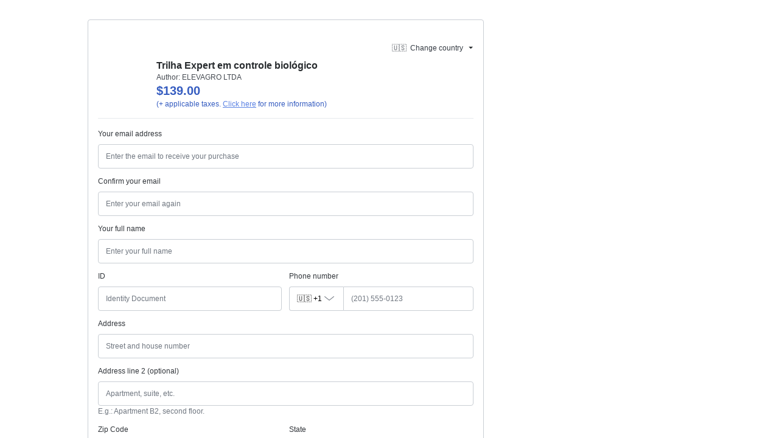

--- FILE ---
content_type: text/css; charset=utf-8
request_url: https://pay.hotmart.com/_nuxt/CopyToClipBoard.PrnEHb5X.css
body_size: -552
content:
.clipboard-footer[data-v-8d3d7cf6]{font-size:10px!important}.clipboard-footer button[data-v-8d3d7cf6]{color:var(--blue-light);cursor:pointer;display:inline-block;font-size:10px!important;padding:0!important}


--- FILE ---
content_type: text/css; charset=utf-8
request_url: https://pay.hotmart.com/_nuxt/index.Cc6EdvQo.css
body_size: 2933
content:
.secure-purchase-badge[data-v-828a295d]{color:var(--light-green);font-size:12px;font-weight:700;left:15px;text-transform:uppercase;top:15px}.secure-purchase-badge.without-product[data-v-828a295d]{color:var(--light-blue)}.secure-purchase-badge span[data-v-828a295d],.secure-purchase-badge svg[data-v-828a295d]{display:inline-block;vertical-align:middle}.secure-purchase-badge svg[data-v-828a295d]{margin-right:10px}.container[data-v-87a0eff4]{position:relative}.container--open[data-v-87a0eff4]{z-index:100}@media (max-width:767px){.container--open[data-v-87a0eff4]{background-color:#fff;display:flex;flex-direction:column;height:100vh;left:0;margin:0;position:fixed;top:0;width:100vw}}.container--open__shell[data-v-87a0eff4]{border:1px solid rgba(0,0,0,.2);border-radius:10px}.country-select[data-v-87a0eff4]{align-items:center;background:none;border:none;color:#343a42;cursor:default;display:flex;font-size:12px;height:45px;margin:0 -10px;padding:0 10px}.country-select--selectable[data-v-87a0eff4]{cursor:pointer}@media (min-width:768px){.country-select[data-v-87a0eff4]{height:35px}}.country-select[data-v-87a0eff4]:focus{box-shadow:inset 0 1px 1px #4c6b9926,0 1px 0 transparent,0 0 6px #326cc0;outline:none}@media (max-width:767px){.container--open .country-select[data-v-87a0eff4]{flex-shrink:0;justify-content:flex-end;margin:0;padding:15px;width:100%}}.country-select-wrapper[data-v-87a0eff4]{align-items:center;display:flex;justify-content:center}.country-select__divider[data-v-87a0eff4]{font-weight:700}.country-select__content[data-v-87a0eff4]{margin:0 3px;text-align:center}.country-select__select-arrow[data-v-87a0eff4]{height:7px;margin:auto auto auto 5px;width:9px}.container--open .country-select__select-arrow[data-v-87a0eff4]{transform:rotate(180deg)}.country-select__current-country[data-v-87a0eff4]{margin-right:5px}.country-select-dropdown[data-v-87a0eff4]{background-color:#fff;overflow:hidden;z-index:10000}@media (max-width:767px){.country-select-dropdown[data-v-87a0eff4]{border-top:1px solid #d0d3d6;display:flex;flex-direction:column;flex-grow:3}}@media (min-width:768px){.country-select-dropdown[data-v-87a0eff4]{border:1px solid #d0d3d6;border-radius:6px;box-shadow:1px 0 5px #ccc;height:auto;position:absolute;right:0;top:35px;width:400px}}.country-select-dropdown[data-v-87a0eff4]:after{bottom:0;box-shadow:inset 0 -5px 7px -6px #0000004d;content:"";display:block;height:20px;left:50%;pointer-events:none;position:absolute;transform:translate(-50%);width:99%}.country-select-dropdown__search[data-v-87a0eff4]{-webkit-appearance:none;border:0;border-radius:0;font-size:16px;height:45px;line-height:1.5em;padding-left:36px;padding-right:10px;width:100%}.country-select-dropdown__search[data-v-87a0eff4]::-moz-placeholder{font-size:16px}.country-select-dropdown__search[data-v-87a0eff4]::placeholder{font-size:16px}@media (min-width:768px){.country-select-dropdown__search[data-v-87a0eff4]{font-size:14px}}.searchbox[data-v-87a0eff4]{align-items:center;border-bottom:1px solid #d0d3d6;border-radius:0;display:flex;flex-shrink:0;justify-content:flex-start;position:relative}.searchbox__search-icon[data-v-87a0eff4]{bottom:0;height:25px;left:10px;margin:auto;position:absolute;top:0}.country-select-options-container[data-v-87a0eff4]{overflow-y:auto;overscroll-behavior:none;-webkit-overflow-scrolling:touch}@media (min-width:768px){.country-select-options-container[data-v-87a0eff4]{max-height:400px}}.country-select-options[data-v-87a0eff4]{background:none;border:none;color:#343a42;cursor:default;cursor:pointer;font-size:16px;line-height:2.06;padding:6px 12px;text-align:left;width:100%}.country-select-options[data-v-87a0eff4]:focus{background-color:#f0f3f7;box-shadow:inset 0 1px 1px #4c6b9926,0 1px 0 transparent,0 0 6px #326cc0;outline:none}.country-select-options[data-v-87a0eff4]:hover{background-color:#f0f3f7}.country-select-options .country-select__divider[data-v-87a0eff4]{font-weight:700}.product-image-container[data-v-da45a853]{border:1px solid var(--lighter-gray);height:80px;min-height:80px;min-width:80px;overflow:hidden;position:relative;width:80px}.product-image-container__big[data-v-da45a853]{height:92px;width:92px}.product-image[data-v-da45a853]{background-color:var(--white);background-position:50%;background-repeat:no-repeat;background-size:contain;display:flex;height:100%;width:100%}.product-image__image[data-v-da45a853]{max-height:100%;max-width:100%;-o-object-fit:contain;object-fit:contain}.fade-enter-active[data-v-da45a853],.fade-leave-active[data-v-da45a853]{transition:all .5s}.fade-enter[data-v-da45a853],.fade-leave-to[data-v-da45a853]{opacity:0;transform:translateY(-10px)}.animation-show-fast-buy-banner[data-v-a7998afd]{animation:fade-in-fast-buy-a7998afd .5s ease-in .2s forwards;opacity:0}.animation-last-purchase[data-v-a7998afd]{animation:fade-in-fast-buy-a7998afd .3s ease-in 0ms forwards;opacity:0}@keyframes fade-in-fast-buy-a7998afd{0%{opacity:0}to{opacity:1}}._text-0[data-v-a7998afd]{font-size:10px}.welcome-box[data-v-a7998afd]{left:-8px;width:calc(100% + 18px)}.apply-button-outline[data-v-8967cb06]:focus{outline:5px auto var(--blue-darker)!important}.remove-button-outline[data-v-8967cb06]:focus{outline:5px auto var(--red-dark)!important}.coupon-button[data-v-8967cb06]{text-align:left}.old-price[data-v-cf9445b2]{text-decoration:line-through}.order-bump-multiple-cards-select[data-v-b985b26f]{gap:.5rem}.order-bump[data-v-d4381336]{border:1px solid var(--green-light)}.order-bump--disabled[data-v-d4381336]{border:1px solid var(--gray-300)}.order-bump--disabled[data-v-d4381336]>:not(.order-bump__alert){opacity:.5}.order-bump__content[data-v-d4381336]{flex:1;gap:16px;overflow-y:auto}.order-bump__product[data-v-d4381336]{gap:16px}.order-bump__product-details[data-v-d4381336]{gap:.1rem}.order-bump__check-box[data-v-d4381336]{align-items:center;border:1px solid var(--green);border-radius:4px;color:#fff;display:flex;height:16px;justify-content:center;width:16px}.order-bump__check-box--selected[data-v-d4381336]{background:var(--green)}.order-bump--disabled .order-bump__check-box--selected[data-v-d4381336]{background:var(--gray-900)}.order-bump--disabled .order-bump__check-box[data-v-d4381336]{border-color:var(--gray-900)}.order-bump__button[data-v-d4381336]{align-items:center;background:var(--green-lightest);border:none;cursor:pointer;display:flex;gap:8px}.order-bump--disabled .order-bump__button[data-v-d4381336]{background:var(--gray-100);cursor:not-allowed}.order-bump__add-product[data-v-d4381336]{color:var(--gray-900);font-size:14px}.order-bump__description[data-v-d4381336]{background:transparent;border:none;display:flex;font-family:inherit;margin:0;padding:0;white-space:break-spaces;word-break:break-word}.in-order-bump-checkout[data-v-c92652f4]{gap:1rem}.in-checkout-area[data-v-4b81bfeb]{gap:16px}.components-container[data-v-4b81bfeb]{display:flex;list-style:none;overflow:auto;-ms-overflow-style:none;flex-wrap:nowrap;scrollbar-width:none}.footer[data-v-2164ff30]{font-size:14px}.footer__loadId[data-v-2164ff30]{-moz-column-gap:var(--spacer-1);column-gap:var(--spacer-1)}.footer__loadId .clipboard-button[data-v-2164ff30]{margin-left:calc(var(--button-border-width)*-1)!important}.custom-core-container[data-v-0c7345d9]{max-width:670px}.checkout-content[data-v-0c7345d9]>*{margin:0 var(--spacer-4) 0 var(--spacer-4)}.wireframe-wrapper[data-v-3e332d7b]{border-bottom-left-radius:inherit;border-bottom-right-radius:inherit;display:flex;justify-content:center;position:relative;width:100%}img[data-v-3e332d7b]{max-height:640px}.exit-popup{align-items:flex-end;background-color:#00000080;display:flex;height:100dvh;justify-content:center;left:0;position:fixed;top:0;width:100vw;z-index:101}@media (min-width:768px){.exit-popup{align-items:center}}.exit-popup-box.slide-fade-enter-active,.exit-popup-box.slide-fade-leave-active{transition:all .5s var(--transition-ease-out,cubic-bezier(.25,.8,.25,1))}.exit-popup-box.slide-fade-enter-from,.exit-popup-box.slide-fade-leave-to{opacity:0;transform:translateY(100%)}@media (min-width:768px){.exit-popup-box.slide-fade-enter-from,.exit-popup-box.slide-fade-leave-to{transform:translateY(-100%)}}.exit-popup-content{align-items:center;color:var(--gray-900);display:flex;flex-direction:column;padding:24px;padding-block-start:16px}.exit-popup-title{font-size:20px;font-weight:700;line-height:1.5em;margin:0;text-align:center;word-break:break-word;word-wrap:break-word}.custom-skin-render{width:100%}.custom-skin-canvas{box-sizing:border-box;height:100%;margin:0 auto;max-width:100%;min-height:100vh;width:1024px}.custom-skin-canvas *,.custom-skin-canvas :after,.custom-skin-canvas :before{box-sizing:inherit}.custom-skin-canvas.no-customization,.width-3 .custom-skin-canvas{max-width:670px}@media (min-width:768px){.custom-skin-row{display:flex;flex-wrap:nowrap;margin:0 -16px}.custom-skin-column{padding:0 16px}.custom-skin-column.width-1{flex:0 0 33.3333%}.custom-skin-column.width-2{flex:0 0 66.6666%}.custom-skin-column.width-3{flex:0 0 100%}}.hotpay-checkout{margin:0 auto;max-width:670px;width:100%}.skip-link{background:#000;color:#fff;left:0;padding:8px;position:absolute;top:-40px;z-index:100}.skip-link:focus{top:0}header span[data-v-e3a9bb61]{cursor:pointer}.accordion[data-v-4c33aca7]{border-bottom:1px solid var(--gray-200)}.accordion[data-v-4c33aca7]:last-child{border-bottom:none}.accordion-header[data-v-4c33aca7]{align-items:center;cursor:pointer;display:flex;justify-content:space-between}.rotate-icon[data-v-4c33aca7]{transform:rotate(180deg)}.icon[data-v-4c33aca7],.rotate-icon[data-v-4c33aca7]{transition:transform .3s ease-in-out}.icon[data-v-4c33aca7]{border-radius:50%;height:24px;width:24px}.accordion-enter-active[data-v-4c33aca7],.accordion-leave-active[data-v-4c33aca7]{transition:max-height .4s ease-in-out,opacity .5s ease-in-out}.accordion-enter-from[data-v-4c33aca7],.accordion-leave-to[data-v-4c33aca7]{max-height:0;opacity:0;overflow:hidden}.accordion-enter-to[data-v-4c33aca7],.accordion-leave-from[data-v-4c33aca7]{opacity:1}.accordion-content[data-v-c9019350]{font-size:14px}.accordion-header[data-v-c9019350]{max-width:320px}@media (min-width:768px){.accordion-header[data-v-c9019350]{max-width:unset}}.carousel__pagination{margin:var(--0b750e9a);position:relative}.carousel__pagination .carousel__pagination-button:after{background:var(--cyan-dark);border-radius:20px;display:inline-block;height:8px;margin:0 5px;transition:opacity .1s,background-color .1s,width .1s;transition-delay:.2s,.2s,0s;width:8px}.carousel__pagination .carousel__pagination-button--active:after{background:var(--cyan-dark);opacity:1;transition-delay:0s;width:24px}.hotmart-installments-banner{border-radius:12px;box-shadow:0 8px 16px -6px var(--gray-300);height:256px;width:328px}@media only screen and (min-width:768px){.hotmart-installments-banner{height:232px;width:230px}}.hotmart-installments-banner .description,.hotmart-installments-banner .title{font-size:14px}.hotmart-installments-banners-wrapper[data-v-f8592952]{gap:1rem}@media (max-width:767px){.banners[data-v-3dfab933]{height:272px}}.hot-button.hot-button--tertiary[data-v-3dfab933]:hover{background-color:var(--white);border:none}#modal-hotmart-installments[data-v-d66d7ae5]{background-color:var(--white);border:none;bottom:0;height:100%;left:0;overflow-y:auto;overscroll-behavior:contain;position:fixed;right:0;top:0;width:100%;z-index:1040}@media (min-width:768px){#modal-hotmart-installments .hotmart-installments-container[data-v-d66d7ae5]{max-width:752px}}#modal-hotmart-installments .fade-enter-active[data-v-d66d7ae5],#modal-hotmart-installments .fade-leave-active[data-v-d66d7ae5]{transition:all .5s}#modal-hotmart-installments .fade-enter-from[data-v-d66d7ae5]{transform:translateY(-10px)}#modal-hotmart-installments .fade-leave-to[data-v-d66d7ae5]{opacity:0;transform:translateY(-10px)}form[data-v-bcaf8b71]{gap:8px}input[type=number][data-v-bcaf8b71]{caret-color:transparent!important;height:40px;width:32px}input[data-v-bcaf8b71]::-webkit-inner-spin-button,input[data-v-bcaf8b71]::-webkit-outer-spin-button{-webkit-appearance:none;margin:0}input[type=number][data-v-bcaf8b71]{-moz-appearance:textfield}.animation-fade-in[data-v-692bc5e1]{animation:fadeIn-692bc5e1 1s ease-in}@keyframes fadeIn-692bc5e1{0%{opacity:0}to{opacity:1}}.sheet__header[data-v-7d9c2dd4]{border-bottom:1px solid var(--gray-200);padding:var(--spacer-3) var(--spacer-4);position:relative}.sheet__close[data-v-7d9c2dd4]{background:none;border:none;border-radius:var(--spacer-1);bottom:var(--spacer-1);position:absolute;right:var(--spacer-1);top:var(--spacer-1);width:56px;z-index:1}.sheet__content[data-v-f82c8218]{overflow-x:hidden;overflow-y:auto;position:relative}@media screen and (max-width:767px){.sheet__content[data-v-f82c8218]{flex:auto;max-height:70vh;min-height:70vh}}.sheet__overlay[data-v-df511fe5]{background-color:#00000080;bottom:0;left:0;position:fixed;right:0;top:0;z-index:999}.sheet__body[data-v-df511fe5]{background-color:#fff;box-shadow:0 -2px 10px #0003;position:fixed;z-index:1000}.sheet__body-right[data-v-df511fe5]{border-bottom-left-radius:var(--spacer-1);border-top-left-radius:var(--spacer-1);bottom:0;height:100%;min-width:600px;right:0;top:0}.sheet__body-bottom[data-v-df511fe5]{border-top-left-radius:var(--spacer-4);border-top-right-radius:var(--spacer-4);bottom:0;height:-moz-min-content;height:min-content;left:0;right:0;top:auto;width:100%}.fade-enter-active[data-v-df511fe5],.fade-leave-active[data-v-df511fe5]{transition:all .25s}.fade-enter-from[data-v-df511fe5],.fade-leave-to[data-v-df511fe5]{opacity:0;transform:translateY(-10px)}.slide-right-fade-enter-active[data-v-df511fe5],.slide-right-fade-leave-active[data-v-df511fe5],.slide-up-fade-enter-active[data-v-df511fe5],.slide-up-fade-leave-active[data-v-df511fe5]{transition:all .25s ease-out}.slide-up-fade-enter-from[data-v-df511fe5],.slide-up-fade-leave-to[data-v-df511fe5]{opacity:0;transform:translateY(50px)}.slide-right-fade-enter-from[data-v-df511fe5],.slide-right-fade-leave-to[data-v-df511fe5]{opacity:0;transform:translate(50px)}.close-notification[data-v-d39135e5]{-webkit-appearance:none;background:none;border:0;display:inline-block;left:var(--spacer-3);line-height:1;padding:0;position:absolute;top:var(--spacer-2)}.close-notification svg[data-v-d39135e5]{height:auto;width:10px}.close-notification svg path[data-v-d39135e5]{fill:var(--blue)}._flex-2[data-v-d39135e5]{flex:2}.notification[data-v-d39135e5]{transition:all var(--timing) var(--easing)}.notifications-container[data-v-429dff20]{max-width:260px;position:fixed;right:var(--spacer-4);text-align:right;top:var(--spacer-8);z-index:9999}@media (max-width:768px){.notifications-container[data-v-429dff20]{bottom:0;left:0;max-width:100%;padding:0 var(--spacer-4);right:0;text-align:center;top:auto;width:100%}}


--- FILE ---
content_type: text/javascript; charset=utf-8
request_url: https://pay.hotmart.com/_nuxt/DsgudjJp.js
body_size: 213
content:
import{p as s}from"./BYvmE6FE.js";import{av as a,m as d,s as o,aK as i}from"./D2AJu0yd.js";import"./dc2_cBKI.js";(function(){try{var e=typeof window<"u"?window:typeof global<"u"?global:typeof self<"u"?self:{},t=new Error().stack;t&&(e._sentryDebugIds=e._sentryDebugIds||{},e._sentryDebugIds[t]="e99f7619-762c-4083-914b-074d40b839a0",e._sentryDebugIdIdentifier="sentry-dbid-e99f7619-762c-4083-914b-074d40b839a0")}catch{}})();const c={name:"HotpayText",props:{data:{required:!0,default:()=>({}),type:Object}},computed:{textContent(){var e;return(e=this.data)==null?void 0:e.content},textStyles(){const{textStyles:e}=this.data;return!e||!Object.keys(e).length?{}:{padding:"10px 15px","border-style":"solid",...s(e)}}}},l=["innerHTML"];function p(e,t,r,f,y,n){return o(),d("div",{class:"hotpay-text ql-editor",style:i(n.textStyles),"data-testid":"hotpay-text",innerHTML:n.textContent},null,12,l)}const x=a(c,[["render",p],["__scopeId","data-v-93536ef1"]]);export{x as default};


--- FILE ---
content_type: text/javascript; charset=utf-8
request_url: https://pay.hotmart.com/_nuxt/C4CiZNQI.js
body_size: 694
content:
import{t as L,M,u as U,am as k,J as B,ah as R,l as E,y as r,cE as A,a1 as P,a3 as m,a6 as x,m as O,at as $,p as c,s as F,a4 as H,a5 as K}from"./D2AJu0yd.js";(function(){try{var u=typeof window<"u"?window:typeof global<"u"?global:typeof self<"u"?self:{},p=new Error().stack;p&&(u._sentryDebugIds=u._sentryDebugIds||{},u._sentryDebugIds[p]="080a4cb7-9e53-474c-a30a-9956b98fa766",u._sentryDebugIdIdentifier="sentry-dbid-080a4cb7-9e53-474c-a30a-9956b98fa766")}catch{}})();const q={key:0,class:"formkit-form"},X=L({__name:"InstallmentsSelect",props:{productUcode:{default:""},installmentsList:{default:null},disabled:{type:Boolean,default:!1},disabledTipCopy:{default:""},ignoreSplit:{type:Boolean,default:!1},checkoutContext:{}},emits:["update:modelValue","persistCardDetails"],setup(u,{emit:p}){const s=u,v=p,{t:I}=M(),h=U(),N=k(),i=B(),{SEND_USER_BEHAVIOR_EVENT_TYPE_SELECT_CARD_INSTALLMENT:_}=R(),y=E(!1),o=E(1),S=r(()=>s.disabled?I(s.disabledTipCopy):""),d=r(()=>N.getDefaultPaymentMethodDataOrHotmartInstallmentsSubPaymentMethod(s.productUcode)),C=r(()=>{var e;return(e=d.value)==null?void 0:e.type.toLowerCase()}),n=r(()=>{var a;const e=(s==null?void 0:s.installmentsList)||((a=d.value)==null?void 0:a.installments)||[],{getFormatedInstallmentsList:t}=A({installments:e,productUcode:s.productUcode,t:I});return t()}),b=r(()=>{var e,t;return(e=n.value)!=null&&e.length&&((t=n.value[n.value.length-1])==null?void 0:t.number)||1}),D=r(()=>{var t,l,a;const{split:e}=h.query;return!s.ignoreSplit&&e&&T(Number(e))?Number(e):["BILLET","PIX"].includes(((t=d.value)==null?void 0:t.type)||"")&&n.value.length?b.value:((l=d.value)==null?void 0:l.type)==="CREDIT_CARD"&&n.value.length&&i.shouldShowMaxInstallments?i.selectedInstallmentNumber[s.productUcode||""]||b.value||1:(a=n.value[0])==null?void 0:a.value});P(()=>{i.SET_SELECTED_INSTALLMENT_NUMBER({selectedInstallment:null,ucode:s.productUcode})});function T(e){return n.value.find(({number:t})=>Number(t)===e)}function g(e){v("update:modelValue",Number(e)),v("persistCardDetails")}return m(o,(e,t)=>{i.SET_SELECTED_INSTALLMENT_NUMBER({selectedInstallment:Number(e),ucode:s.productUcode}),y.value&&_(Number(t),Number(e),s.checkoutContext)}),m(()=>s.disabled,()=>{var e;o.value=((e=n.value[0])==null?void 0:e.number)||1}),m(()=>s.installmentsList,()=>{var t,l;if(!((t=n.value)!=null&&t.length))return;const e=i.isDisplayingHotmartInstallmentsModal?b.value:((l=n.value[0])==null?void 0:l.number)||1;o.value=e},{immediate:!0}),m(d,e=>{var l,a;const t=(l=e==null?void 0:e.installments)==null?void 0:l.find(f=>f.number===Number(o.value));o.value=(t==null?void 0:t.number)||((a=e==null?void 0:e.installments)==null?void 0:a[0].number)||1}),m(D,e=>{o.value=e},{immediate:!0}),(e,t)=>{var a;const l=x("FormKit");return(a=c(n))!=null&&a.length?(F(),O("div",q,[H(l,{id:`select-installments-${c(C)}`,modelValue:c(o),"onUpdate:modelValue":t[0]||(t[0]=f=>K(o)?o.value=f:null),options:c(n),type:"select",placeholder:e.$t("installments.options"),label:e.$t("installments.options"),disabled:e.disabled,help:c(S),"data-testid":"installments-select",onInput:g,onClick:t[1]||(t[1]=f=>y.value=!0)},null,8,["id","modelValue","options","placeholder","label","disabled","help"])])):$("",!0)}}});export{X as _};


--- FILE ---
content_type: text/javascript; charset=utf-8
request_url: https://pay.hotmart.com/_nuxt/oBNJgQte.js
body_size: -86
content:
const __vite__mapDeps=(i,m=__vite__mapDeps,d=(m.f||(m.f=["./BHQF7Fto.js","./Ci1hBBlY.js","./D2AJu0yd.js","./dc2_cBKI.js","./entry.G3iA1hRT.css","./7r9KQ-v9.js","./BK2jWLyX.js","./x_Av196m.js"])))=>i.map(i=>d[i]);
import{_ as n}from"./dc2_cBKI.js";import{t as f,aw as u,y as p,ay as _,V as a,s,W as c,bJ as l,az as y,p as E,au as b}from"./D2AJu0yd.js";(function(){try{var e=typeof window<"u"?window:typeof global<"u"?global:typeof self<"u"?self:{},o=new Error().stack;o&&(e._sentryDebugIds=e._sentryDebugIds||{},e._sentryDebugIds[o]="24aeb855-95cf-4d1f-80dc-ff638e9f9a8d",e._sentryDebugIdIdentifier="sentry-dbid-24aeb855-95cf-4d1f-80dc-ff638e9f9a8d")}catch{}})();const D=f({__name:"ErrorModal4",setup(e){const o={default:_(()=>n(()=>import("./BHQF7Fto.js"),__vite__mapDeps([0,1,2,3,4,5]),import.meta.url)),"040":_(()=>n(()=>import("./BK2jWLyX.js"),__vite__mapDeps([6,5,2,3,4]),import.meta.url)),ERROR_139:_(()=>n(()=>import("./x_Av196m.js"),__vite__mapDeps([7,1,2,3,4,5]),import.meta.url)),ERROR_140:_(()=>n(()=>import("./x_Av196m.js"),__vite__mapDeps([7,1,2,3,4,5]),import.meta.url))},d=u(),i=p(()=>{var r;const t=(r=d.submitError)==null?void 0:r.errorCode,m=t&&o[t]?t:"default";return o[m]});return(t,m)=>{const r=b;return s(),a(r,null,{default:c(()=>[(s(),a(l,{to:"body"},[(s(),a(y(E(i))))]))]),_:1})}}});export{D as _};


--- FILE ---
content_type: text/javascript; charset=utf-8
request_url: https://pay.hotmart.com/_nuxt/e4Jc7e6X.js
body_size: 1115
content:
import{av as f,m as l,s as h,aK as o,n,aA as c,aV as g,aW as u}from"./D2AJu0yd.js";import"./dc2_cBKI.js";(function(){try{var e=typeof window<"u"?window:typeof global<"u"?global:typeof self<"u"?self:{},t=new Error().stack;t&&(e._sentryDebugIds=e._sentryDebugIds||{},e._sentryDebugIds[t]="357be9e4-0a4e-4094-8768-a11d09603961",e._sentryDebugIdIdentifier="sentry-dbid-357be9e4-0a4e-4094-8768-a11d09603961")}catch{}})();const p={name:"HotpayImage",props:{data:{required:!0,default:()=>({}),type:Object}},data:()=>({sizeScales:{small:25,medium:50,large:75,full:100,default:100},cropStyles:{},imageStyles:{}}),computed:{failed(){var e,t;return!((e=this.data)!=null&&e.url)||!((t=this.data)!=null&&t.url)==="undefined"},classes(){var e,t;return[`crop-${(e=this.data)==null?void 0:e.frame}`,`size-${(t=this.data)==null?void 0:t.size}`,{fail:this.failed}]}},watch:{data:{deep:!0,handler(){this.generateCropStyles()}}},methods:{getPortraitStyles(e){var t,a,r,i,s;return((t=this.data)==null?void 0:t.size)==="default"?{width:`${e/(16/9)}px`,height:`${e}px`}:{width:`${((r=(a=this.$refs)==null?void 0:a.crop)==null?void 0:r.offsetWidth)/(16/9)}px`,height:`${(s=(i=this.$refs)==null?void 0:i.crop)==null?void 0:s.offsetWidth}px`}},getLandscapeStyles(e,t){var a,r,i,s,d;return((a=this.data)==null?void 0:a.size)==="default"?{width:`${e*t}px`,height:`${e/(16/9)*t}px`}:{width:`${(i=(r=this.$refs)==null?void 0:r.crop)==null?void 0:i.offsetWidth}px`,height:`${((d=(s=this.$refs)==null?void 0:s.crop)==null?void 0:d.offsetWidth)/(16/9)}px`}},getSquareOrRoundedStyles(e,t){var s;const{image:a,image:{offsetWidth:r=0,offsetHeight:i=0}={}}=this.$refs;return((s=this.data)==null?void 0:s.size)==="default"?{width:`${i}px`,height:`${i}px`}:(a&&r>i?this.imageStyles={height:"100%"}:this.imageStyles={width:"100%"},{width:`${e*t}px`,height:`${e*t}px`})},getReferSizes(){var r,i;const{size:e}=this.data;let{image:{width:t,height:a}={}}=this.data;return e==="full"&&this.$el&&(t=(r=this.$el)==null?void 0:r.offsetWidth,a=(i=this.$el)==null?void 0:i.offsetHeight),{referWidth:t,referHeight:a}},isSquareOrRounded(){const{frame:e}=this.data;return e==="square"||e==="rounded"},generateCropStyles(){var s;const e=this.sizeScales[(s=this.data)==null?void 0:s.size]/100,{frame:t}=this.data;let a={},{referWidth:r,referHeight:i}=this.getReferSizes();t==="portrait"?a=this.getPortraitStyles(i):t==="landscape"?a=this.getLandscapeStyles(r,e):this.isSquareOrRounded()&&(r=this.$el.offsetWidth,i=this.$el.offsetWidth,a=this.getSquareOrRoundedStyles(i,e)),this.cropStyles=a}}},y=e=>(g("data-v-bb472a1d"),e=e(),u(),e),m={key:0,xmlns:"http://www.w3.org/2000/svg",viewBox:"0 0 100 100","enable-background":"new 0 0 100 100"},S=y(()=>n("path",{d:"M50 99.8h-41.8c-5.8 0-8.2-2.4-8.2-8.1v-83.3c0-5.7 2.4-8.2 8.2-8.2h83.7c5.7 0 8.1 2.5 8.1 8.2v83.1c0 5.8-2.4 8.3-8.3 8.3h-41.7zm0-88.2h-35.8c-2.6 0-2.8.2-2.8 2.8v71.2c0 2.7.2 2.9 3 2.9h71.4c2.7 0 2.9-.2 2.9-2.9v-70.9c0-2.8-.2-3-3.1-3-11.9-.1-23.7-.1-35.6-.1zM33.4 59.6c1.2-2.2 2.2-4.1 3.3-5.9 1.9-3.3 4.4-6.2 7.8-8 5.8-3 11-1.4 15.9 2.1 2.3 1.6 4.3 3.5 6 4.8.2-1.9.5-5.1 1-8.1.9-5.6 2.2-11.2 5.3-16 1.8-2.8 4.2-5 7.5-5.9 2.5-.7 3.1-.2 3.1 2.3v52c0 4.1-2.1 6.3-6.2 6.6h-53.1c-1.1 0-2.1-.1-3.2-.3-2.6-.6-4.3-2.7-4.3-5.4v-36.9c0-1.8.9-2.3 2.4-1.8 2.9.8 4.9 2.7 6.7 5 3 3.9 5 8.2 6.6 12.8.4.8.7 1.5 1.2 2.7zM27.7 27.9c0-6.3 4.9-11.2 11.2-11.2 6.3 0 11.3 5 11.2 11.4 0 6.1-5.1 11.2-11.3 11.1-6.1 0-11.1-5.1-11.1-11.3z"},null,-1)),w=[S],_=["href"],z=["src","alt"],b=["src","alt"];function $(e,t,a,r,i,s){return h(),l("div",{class:c(["hotpay-image",s.classes]),"data-testid":"hotpay-image"},[s.failed?(h(),l("svg",m,w)):(h(),l("div",{key:1,ref:"crop",class:"hotpay-image-crop",style:o(e.cropStyles)},[a.data.link?(h(),l("a",{key:0,href:a.data.link,target:"_blank",rel:"noopener noreferrer"},[n("img",{ref:"image",loading:"lazy",src:a.data.url,alt:a.data.description,style:o(e.imageStyles),onLoad:t[0]||(t[0]=(...d)=>s.generateCropStyles&&s.generateCropStyles(...d))},null,44,z)],8,_)):(h(),l("img",{key:1,ref:"image",loading:"lazy",src:a.data.url,alt:a.data.description,style:o(e.imageStyles),onLoad:t[1]||(t[1]=(...d)=>s.generateCropStyles&&s.generateCropStyles(...d))},null,44,b))],4))],2)}const k=f(p,[["render",$],["__scopeId","data-v-bb472a1d"]]);export{k as default};


--- FILE ---
content_type: text/javascript; charset=utf-8
request_url: https://pay.hotmart.com/_nuxt/BL8H4_6b.js
body_size: 3031
content:
import{g as D,r as U,a as Z,b as W,c as G,d as F,e as $,f as J,h as K}from"./D2AJu0yd.js";(function(){try{var h=typeof window<"u"?window:typeof global<"u"?global:typeof self<"u"?self:{},x=new Error().stack;x&&(h._sentryDebugIds=h._sentryDebugIds||{},h._sentryDebugIds[x]="71f91561-6342-4775-9afc-eabb213c287e",h._sentryDebugIdIdentifier="sentry-dbid-71f91561-6342-4775-9afc-eabb213c287e")}catch{}})();function Q(h,x){for(var w=0;w<x.length;w++){const f=x[w];if(typeof f!="string"&&!Array.isArray(f)){for(const r in f)if(r!=="default"&&!(r in h)){const S=Object.getOwnPropertyDescriptor(f,r);S&&Object.defineProperty(h,r,S.get?S:{enumerable:!0,get:()=>f[r]})}}}return Object.freeze(Object.defineProperty(h,Symbol.toStringTag,{value:"Module"}))}var T={exports:{}};(function(h,x){(function(w,f){h.exports=f()})(self,()=>(()=>{var w={7705:e=>{e.exports=function(a){var o=[];return o.toString=function(){return this.map(function(i){var l="",p=i[5]!==void 0;return i[4]&&(l+="@supports (".concat(i[4],") {")),i[2]&&(l+="@media ".concat(i[2]," {")),p&&(l+="@layer".concat(i[5].length>0?" ".concat(i[5]):""," {")),l+=a(i),p&&(l+="}"),i[2]&&(l+="}"),i[4]&&(l+="}"),l}).join("")},o.i=function(i,l,p,d,u){typeof i=="string"&&(i=[[null,i,void 0]]);var C={};if(p)for(var y=0;y<this.length;y++){var Y=this[y][0];Y!=null&&(C[Y]=!0)}for(var _=0;_<i.length;_++){var s=[].concat(i[_]);p&&C[s[0]]||(u!==void 0&&(s[5]===void 0||(s[1]="@layer".concat(s[5].length>0?" ".concat(s[5]):""," {").concat(s[1],"}")),s[5]=u),l&&(s[2]&&(s[1]="@media ".concat(s[2]," {").concat(s[1],"}")),s[2]=l),d&&(s[4]?(s[1]="@supports (".concat(s[4],") {").concat(s[1],"}"),s[4]=d):s[4]="".concat(d)),o.push(s))}},o}},6738:e=>{e.exports=function(a){return a[1]}},5097:(e,a,o)=>{o.d(a,{Z:()=>u});var i=o(6738),l=o.n(i),p=o(7705),d=o.n(p)()(l());d.push([e.id,':host{font-family:var(--font-family, "Nunito Sans", -apple-system, blinkmacsystemfont, "Segoe UI", helvetica, arial, sans-serif, "Apple Color Emoji", "Segoe UI Emoji", "Segoe UI Symbol")}:host *,:host *::before,:host *::after{-webkit-box-sizing:border-box;-moz-box-sizing:border-box;box-sizing:border-box}',""]);const u=d},5031:(e,a,o)=>{o.d(a,{Z:()=>u});var i=o(6738),l=o.n(i),p=o(7705),d=o.n(p)()(l());d.push([e.id,":host{display:inline-block}",""]);const u=d},5445:(e,a,o)=>{o.d(a,{Z:()=>u});var i=o(6738),l=o.n(i),p=o(7705),d=o.n(p)()(l());d.push([e.id,':host(.fade){opacity:0;pointer-events:none;-webkit-transition:opacity 500ms cubic-bezier(0.2, 1, 0.2, 1) 0ms;-o-transition:opacity 500ms cubic-bezier(0.2, 1, 0.2, 1) 0ms;-moz-transition:opacity 500ms cubic-bezier(0.2, 1, 0.2, 1) 0ms;transition:opacity 500ms cubic-bezier(0.2, 1, 0.2, 1) 0ms;-webkit-transition:opacity var(--timing) var(--easing) 0ms;-o-transition:opacity var(--timing) var(--easing) 0ms;-moz-transition:opacity var(--timing) var(--easing) 0ms;transition:opacity var(--timing) var(--easing) 0ms}:host(.fade.show){opacity:1;pointer-events:all}.hot-tooltip__inner{background-color:var(--gray-900, #191c1f);-webkit-border-radius:var(--border-radius, 0.25rem);-moz-border-radius:var(--border-radius, 0.25rem);border-radius:var(--border-radius, 0.25rem);-webkit-box-shadow:var(--box-shadow, 0 8px 16px -6px rgba(0, 0, 0, 0.12));-moz-box-shadow:var(--box-shadow, 0 8px 16px -6px rgba(0, 0, 0, 0.12));box-shadow:var(--box-shadow, 0 8px 16px -6px rgba(0, 0, 0, 0.12));color:var(--gray-100, #f7f9fa);display:none;max-width:var(--tooltip-max-width, 12rem);padding:var(--spacer-2, 0.5rem) var(--spacer-4, 1rem);text-align:left;-webkit-user-select:none;-moz-user-select:none;-ms-user-select:none;user-select:none}:host{display:block;font-family:var(--font-family, "Nunito Sans", -apple-system, blinkmacsystemfont, "Segoe UI", helvetica, arial, sans-serif, "Apple Color Emoji", "Segoe UI Emoji", "Segoe UI Symbol");font-size:var(--text-1, 0.75rem);font-style:normal;font-weight:var(--font-weight-bold, 700);letter-spacing:normal;line-break:auto;line-height:var(--line-height-lg, 1.5);margin:0;opacity:0;position:absolute;text-align:left;text-decoration:none;text-shadow:none;text-transform:none;white-space:normal;word-break:normal;word-spacing:normal;word-wrap:break-word;z-index:1060}:host .arrow{display:block;height:var(--spacer-2, 0.5rem);position:absolute;width:var(--spacer-3, 0.75rem)}:host .arrow::before{border-color:rgba(0,0,0,0);border-style:solid;content:"";position:absolute}:host .hot-tooltip__inner{display:block}:host(.hot-tooltip--top){padding:var(--tooltip-padding, 0.5rem) 0}:host(.hot-tooltip--top) .arrow{bottom:0;left:50%;margin-left:-webkit-calc(var(--tooltip-border-width, 0.0625rem)*-1);margin-left:-moz-calc(var(--tooltip-border-width, 0.0625rem)*-1);margin-left:calc(var(--tooltip-border-width, 0.0625rem)*-1);-webkit-transform:translateX(-50%);-moz-transform:translateX(-50%);-ms-transform:translateX(-50%);-o-transform:translateX(-50%);transform:translateX(-50%)}:host(.hot-tooltip--top) .arrow::before{border-top-color:var(--gray-900, #191c1f);border-width:var(--spacer-2, 0.5rem) var(--spacer-2, 0.5rem) 0;top:0}:host(.hot-tooltip--right){padding:0 var(--tooltip-padding, 0.5rem)}:host(.hot-tooltip--right) .arrow{height:var(--spacer-3, 0.75rem);left:var(--tooltip-border-width, 0.0625rem);margin-top:-webkit-calc(var(--tooltip-border-width, 0.0625rem)*-1);margin-top:-moz-calc(var(--tooltip-border-width, 0.0625rem)*-1);margin-top:calc(var(--tooltip-border-width, 0.0625rem)*-1);top:50%;-webkit-transform:translateY(-50%);-moz-transform:translateY(-50%);-ms-transform:translateY(-50%);-o-transform:translateY(-50%);transform:translateY(-50%);width:var(--spacer-2, 0.5rem)}:host(.hot-tooltip--right) .arrow::before{border-right-color:var(--gray-900, #191c1f);border-width:var(--spacer-2, 0.5rem) var(--spacer-2, 0.5rem) var(--spacer-2, 0.5rem) 0;right:0}:host(.hot-tooltip--bottom){padding:var(--tooltip-padding, 0.5rem) 0}:host(.hot-tooltip--bottom) .arrow{left:50%;margin-left:-webkit-calc(var(--tooltip-border-width, 0.0625rem)*-1);margin-left:-moz-calc(var(--tooltip-border-width, 0.0625rem)*-1);margin-left:calc(var(--tooltip-border-width, 0.0625rem)*-1);top:0;-webkit-transform:translateX(-50%);-moz-transform:translateX(-50%);-ms-transform:translateX(-50%);-o-transform:translateX(-50%);transform:translateX(-50%)}:host(.hot-tooltip--bottom) .arrow::before{border-bottom-color:var(--gray-900, #191c1f);border-width:0 var(--spacer-2, 0.5rem) var(--spacer-2, 0.5rem);bottom:0}:host(.hot-tooltip--left){padding:0 var(--tooltip-padding, 0.5rem)}:host(.hot-tooltip--left) .arrow{height:var(--spacer-3, 0.75rem);margin-top:-webkit-calc(var(--tooltip-border-width, 0.0625rem)*-1);margin-top:-moz-calc(var(--tooltip-border-width, 0.0625rem)*-1);margin-top:calc(var(--tooltip-border-width, 0.0625rem)*-1);right:var(--tooltip-border-width, 0.0625rem);top:50%;-webkit-transform:translateY(-50%);-moz-transform:translateY(-50%);-ms-transform:translateY(-50%);-o-transform:translateY(-50%);transform:translateY(-50%);width:var(--spacer-2, 0.5rem)}:host(.hot-tooltip--left) .arrow::before{border-left-color:var(--gray-900, #191c1f);border-width:var(--spacer-2, 0.5rem) 0 var(--spacer-2, 0.5rem) var(--spacer-2, 0.5rem);left:0}:host(.hot-tooltip--auto[position^=top]){padding:var(--tooltip-padding, 0.5rem) 0}:host(.hot-tooltip--auto[position^=top]) .arrow{bottom:0;left:50%;margin-left:-webkit-calc(var(--tooltip-border-width, 0.0625rem)*-1);margin-left:-moz-calc(var(--tooltip-border-width, 0.0625rem)*-1);margin-left:calc(var(--tooltip-border-width, 0.0625rem)*-1);-webkit-transform:translateX(-50%);-moz-transform:translateX(-50%);-ms-transform:translateX(-50%);-o-transform:translateX(-50%);transform:translateX(-50%)}:host(.hot-tooltip--auto[position^=top]) .arrow::before{border-top-color:var(--gray-900, #191c1f);border-width:var(--spacer-2, 0.5rem) var(--spacer-2, 0.5rem) 0;top:0}:host(.hot-tooltip--auto[position^=right]){padding:0 var(--tooltip-padding, 0.5rem)}:host(.hot-tooltip--auto[position^=right]) .arrow{height:var(--spacer-3, 0.75rem);left:var(--tooltip-border-width, 0.0625rem);margin-top:-webkit-calc(var(--tooltip-border-width, 0.0625rem)*-1);margin-top:-moz-calc(var(--tooltip-border-width, 0.0625rem)*-1);margin-top:calc(var(--tooltip-border-width, 0.0625rem)*-1);top:50%;-webkit-transform:translateY(-50%);-moz-transform:translateY(-50%);-ms-transform:translateY(-50%);-o-transform:translateY(-50%);transform:translateY(-50%);width:var(--spacer-2, 0.5rem)}:host(.hot-tooltip--auto[position^=right]) .arrow::before{border-right-color:var(--gray-900, #191c1f);border-width:var(--spacer-2, 0.5rem) var(--spacer-2, 0.5rem) var(--spacer-2, 0.5rem) 0;right:0}:host(.hot-tooltip--auto[position^=bottom]){padding:var(--tooltip-padding, 0.5rem) 0}:host(.hot-tooltip--auto[position^=bottom]) .arrow{left:50%;margin-left:-webkit-calc(var(--tooltip-border-width, 0.0625rem)*-1);margin-left:-moz-calc(var(--tooltip-border-width, 0.0625rem)*-1);margin-left:calc(var(--tooltip-border-width, 0.0625rem)*-1);top:0;-webkit-transform:translateX(-50%);-moz-transform:translateX(-50%);-ms-transform:translateX(-50%);-o-transform:translateX(-50%);transform:translateX(-50%)}:host(.hot-tooltip--auto[position^=bottom]) .arrow::before{border-bottom-color:var(--gray-900, #191c1f);border-width:0 var(--spacer-2, 0.5rem) var(--spacer-2, 0.5rem);bottom:0}:host(.hot-tooltip--auto[position^=left]){padding:0 var(--tooltip-padding, 0.5rem)}:host(.hot-tooltip--auto[position^=left]) .arrow{height:var(--spacer-3, 0.75rem);margin-top:-webkit-calc(var(--tooltip-border-width, 0.0625rem)*-1);margin-top:-moz-calc(var(--tooltip-border-width, 0.0625rem)*-1);margin-top:calc(var(--tooltip-border-width, 0.0625rem)*-1);right:var(--tooltip-border-width, 0.0625rem);top:50%;-webkit-transform:translateY(-50%);-moz-transform:translateY(-50%);-ms-transform:translateY(-50%);-o-transform:translateY(-50%);transform:translateY(-50%);width:var(--spacer-2, 0.5rem)}:host(.hot-tooltip--auto[position^=left]) .arrow::before{border-left-color:var(--gray-900, #191c1f);border-width:var(--spacer-2, 0.5rem) 0 var(--spacer-2, 0.5rem) var(--spacer-2, 0.5rem);left:0}',""]);const u=d}},f={};function r(e){var a=f[e];if(a!==void 0)return a.exports;var o=f[e]={id:e,exports:{}};return w[e](o,o.exports,r),o.exports}r.n=e=>{var a=e&&e.__esModule?()=>e.default:()=>e;return r.d(a,{a}),a},r.d=(e,a)=>{for(var o in a)r.o(a,o)&&!r.o(e,o)&&Object.defineProperty(e,o,{enumerable:!0,get:a[o]})},r.o=(e,a)=>Object.prototype.hasOwnProperty.call(e,a),r.r=e=>{typeof Symbol<"u"&&Symbol.toStringTag&&Object.defineProperty(e,Symbol.toStringTag,{value:"Module"}),Object.defineProperty(e,"__esModule",{value:!0})};var S={};return(()=>{r.r(S);const e=U();var a=r.n(e);const o=Z();var i=r.n(o);const l=W();var p=r.n(l);const d=G();var u=r.n(d);const C=F();var y=r.n(C);const Y=$();var _=r.n(Y);const s=J();var k=r.n(s);const I=K();var q=r.n(I),H=r(5097);const X=function(b){y()(c,b);var v,g,E=(v=c,g=function(){if(typeof Reflect>"u"||!Reflect.construct||Reflect.construct.sham)return!1;if(typeof Proxy=="function")return!0;try{return Boolean.prototype.valueOf.call(Reflect.construct(Boolean,[],function(){})),!0}catch{return!1}}(),function(){var t,n=k()(v);if(g){var m=k()(this).constructor;t=Reflect.construct(n,arguments,m)}else t=n.apply(this,arguments);return _()(this,t)});function c(t){var n;a()(this,c);var m=(n=E.call(this)).getTemplate(),L=document.createElement("template");L.innerHTML=m;var M=L.content.querySelector("style");return M&&(M.innerHTML="".concat(M.innerHTML," ").concat(H.Z.toString())),window.ShadyCSS&&window.ShadyCSS.prepareTemplate(L,t),n.attachShadow({mode:"open"}),n.shadowRoot.appendChild(document.importNode(L.content,!0)),n}return i()(c,[{key:"connectedCallback",value:function(){window.ShadyCSS&&window.ShadyCSS.styleElement(this)}},{key:"getTemplate",value:function(){return""}}]),c}(q()(HTMLElement));function R(b,v){customElements.get(b)||customElements.define(b,v)}var A="hot-tooltip",z="disabled",O="content",N=r(5031),B=r(5445),P="hot-tooltip-concrete";R(P,function(b){y()(c,b);var v,g,E=(v=c,g=function(){if(typeof Reflect>"u"||!Reflect.construct||Reflect.construct.sham)return!1;if(typeof Proxy=="function")return!0;try{return Boolean.prototype.valueOf.call(Reflect.construct(Boolean,[],function(){})),!0}catch{return!1}}(),function(){var t,n=k()(v);if(g){var m=k()(this).constructor;t=Reflect.construct(n,arguments,m)}else t=n.apply(this,arguments);return _()(this,t)});function c(){return a()(this,c),E.call(this,P)}return i()(c,[{key:"attributeChangedCallback",value:function(t,n,m){t===O&&this._handleContent(m)}},{key:"_handleContent",value:function(t){this.shadowRoot.querySelector(".hot-tooltip__inner").innerHTML=t}},{key:"getTemplate",value:function(){return`
      <style>`.concat(B.Z.toString(),`</style>
      <div class="arrow"></div>
      <div class="hot-tooltip__inner"></div>
    `)}}],[{key:"observedAttributes",get:function(){return[O]}}]),c}(X)),R(A,function(b){y()(c,b);var v,g,E=(v=c,g=function(){if(typeof Reflect>"u"||!Reflect.construct||Reflect.construct.sham)return!1;if(typeof Proxy=="function")return!0;try{return Boolean.prototype.valueOf.call(Reflect.construct(Boolean,[],function(){})),!0}catch{return!1}}(),function(){var t,n=k()(v);if(g){var m=k()(this).constructor;t=Reflect.construct(n,arguments,m)}else t=n.apply(this,arguments);return _()(this,t)});function c(){var t;return a()(this,c),(t=E.call(this,A))._tooltip=null,t._onMouseEnter=t._onMouseEnter.bind(p()(t)),t._onMouseLeave=t._onMouseLeave.bind(p()(t)),t._updatePlacement=t._updatePlacement.bind(p()(t)),t}return i()(c,[{key:"disabled",get:function(){return this.hasAttribute(z)},set:function(t){t?this.setAttribute(z):this.removeAttribute(z)}},{key:"position",get:function(){return this.getAttribute("position")||"top"},set:function(t){this.setAttribute("position",t)}},{key:"attributeChangedCallback",value:function(t){t===z&&this.disabled&&this._onMouseLeave()}},{key:"connectedCallback",value:function(){u()(k()(c.prototype),"connectedCallback",this).call(this),window.addEventListener("scroll",this._updatePlacement),this.addEventListener("mouseenter",this._onMouseEnter),this.addEventListener("mouseleave",this._onMouseLeave)}},{key:"disconnectedCallback",value:function(){window.removeEventListener("scroll",this._updatePlacement),this.removeEventListener("mouseenter",this._onMouseEnter),this.removeEventListener("mouseleave",this._onMouseLeave),this._tooltip&&this._tooltip.parentNode.removeChild(this._tooltip)}},{key:"_createTooltip",value:function(){var t=this.getAttribute("content");if(!t||this.disabled)return null;var n=document.createElement("hot-tooltip-concrete");return n.classList.add("hot-tooltip--".concat(this.position)),n.classList.add("fade"),n.setAttribute("content",t),n}},{key:"_onMouseEnter",value:function(){this._tooltip&&(this._tooltip.parentNode.removeChild(this._tooltip),this._tooltip=null),this._tooltip=this._createTooltip(),this._tooltip&&(document.body.appendChild(this._tooltip),this._updatePlacement(),this._tooltip.classList.add("show"))}},{key:"_onMouseLeave",value:function(){var t=this;this._tooltip&&(this._toggleAnimationEvent(this._tooltip,"addEventListener",function n(){t._tooltip&&(t._toggleAnimationEvent(t._tooltip,"removeEventListener",n),t._tooltip.parentNode.removeChild(t._tooltip),t._tooltip=null)}),this._tooltip.classList.remove("show"))}},{key:"_updatePlacement",value:function(){if(this._tooltip){var t=this.getBoundingClientRect();this.position==="left"&&(this._tooltip.style.top="".concat(t.top+window.pageYOffset+t.height/2-this._tooltip.offsetHeight/2,"px"),this._tooltip.style.left="".concat(t.left-this._tooltip.offsetWidth,"px")),this.position==="right"&&(this._tooltip.style.top="".concat(t.top+window.pageYOffset+t.height/2-this._tooltip.offsetHeight/2,"px"),this._tooltip.style.left="".concat(t.left+t.width,"px")),this.position==="top"&&(this._tooltip.style.top="".concat(t.top+window.pageYOffset-this._tooltip.offsetHeight,"px"),this._tooltip.style.left="".concat(t.left+t.width/2-this._tooltip.offsetWidth/2,"px")),this.position==="bottom"&&(this._tooltip.style.top="".concat(t.top+window.pageYOffset+t.height,"px"),this._tooltip.style.left="".concat(t.left+t.width/2-this._tooltip.offsetWidth/2,"px"))}}},{key:"_toggleAnimationEvent",value:function(t,n,m){t[n]("webkitTransitionEnd",m),t[n]("oTransitionEnd",m),t[n]("msAnimationEnd",m),t[n]("transitionend",m)}},{key:"getTemplate",value:function(){return`
      <style>`.concat(N.Z.toString(),`</style>
      <slot></slot>
    `)}}],[{key:"observedAttributes",get:function(){return[z]}}]),c}(X))})(),S})())})(T);var j=T.exports;const V=D(j),ot=Q({__proto__:null,default:V},[j]);export{ot as i};


--- FILE ---
content_type: text/javascript; charset=utf-8
request_url: https://pay.hotmart.com/_nuxt/BYvmE6FE.js
body_size: 1943
content:
import{g as s}from"./D2AJu0yd.js";import"./dc2_cBKI.js";(function(){try{var e=typeof window<"u"?window:typeof global<"u"?global:typeof self<"u"?self:{},n=new Error().stack;n&&(e._sentryDebugIds=e._sentryDebugIds||{},e._sentryDebugIds[n]="7eac558c-d978-4bed-8177-abb93ce0c0a3",e._sentryDebugIdIdentifier="sentry-dbid-7eac558c-d978-4bed-8177-abb93ce0c0a3")}catch{}})();var b={aliceblue:[240,248,255],antiquewhite:[250,235,215],aqua:[0,255,255],aquamarine:[127,255,212],azure:[240,255,255],beige:[245,245,220],bisque:[255,228,196],black:[0,0,0],blanchedalmond:[255,235,205],blue:[0,0,255],blueviolet:[138,43,226],brown:[165,42,42],burlywood:[222,184,135],cadetblue:[95,158,160],chartreuse:[127,255,0],chocolate:[210,105,30],coral:[255,127,80],cornflowerblue:[100,149,237],cornsilk:[255,248,220],crimson:[220,20,60],cyan:[0,255,255],darkblue:[0,0,139],darkcyan:[0,139,139],darkgoldenrod:[184,134,11],darkgray:[169,169,169],darkgreen:[0,100,0],darkgrey:[169,169,169],darkkhaki:[189,183,107],darkmagenta:[139,0,139],darkolivegreen:[85,107,47],darkorange:[255,140,0],darkorchid:[153,50,204],darkred:[139,0,0],darksalmon:[233,150,122],darkseagreen:[143,188,143],darkslateblue:[72,61,139],darkslategray:[47,79,79],darkslategrey:[47,79,79],darkturquoise:[0,206,209],darkviolet:[148,0,211],deeppink:[255,20,147],deepskyblue:[0,191,255],dimgray:[105,105,105],dimgrey:[105,105,105],dodgerblue:[30,144,255],firebrick:[178,34,34],floralwhite:[255,250,240],forestgreen:[34,139,34],fuchsia:[255,0,255],gainsboro:[220,220,220],ghostwhite:[248,248,255],gold:[255,215,0],goldenrod:[218,165,32],gray:[128,128,128],green:[0,128,0],greenyellow:[173,255,47],grey:[128,128,128],honeydew:[240,255,240],hotpink:[255,105,180],indianred:[205,92,92],indigo:[75,0,130],ivory:[255,255,240],khaki:[240,230,140],lavender:[230,230,250],lavenderblush:[255,240,245],lawngreen:[124,252,0],lemonchiffon:[255,250,205],lightblue:[173,216,230],lightcoral:[240,128,128],lightcyan:[224,255,255],lightgoldenrodyellow:[250,250,210],lightgray:[211,211,211],lightgreen:[144,238,144],lightgrey:[211,211,211],lightpink:[255,182,193],lightsalmon:[255,160,122],lightseagreen:[32,178,170],lightskyblue:[135,206,250],lightslategray:[119,136,153],lightslategrey:[119,136,153],lightsteelblue:[176,196,222],lightyellow:[255,255,224],lime:[0,255,0],limegreen:[50,205,50],linen:[250,240,230],magenta:[255,0,255],maroon:[128,0,0],mediumaquamarine:[102,205,170],mediumblue:[0,0,205],mediumorchid:[186,85,211],mediumpurple:[147,112,219],mediumseagreen:[60,179,113],mediumslateblue:[123,104,238],mediumspringgreen:[0,250,154],mediumturquoise:[72,209,204],mediumvioletred:[199,21,133],midnightblue:[25,25,112],mintcream:[245,255,250],mistyrose:[255,228,225],moccasin:[255,228,181],navajowhite:[255,222,173],navy:[0,0,128],oldlace:[253,245,230],olive:[128,128,0],olivedrab:[107,142,35],orange:[255,165,0],orangered:[255,69,0],orchid:[218,112,214],palegoldenrod:[238,232,170],palegreen:[152,251,152],paleturquoise:[175,238,238],palevioletred:[219,112,147],papayawhip:[255,239,213],peachpuff:[255,218,185],peru:[205,133,63],pink:[255,192,203],plum:[221,160,221],powderblue:[176,224,230],purple:[128,0,128],rebeccapurple:[102,51,153],red:[255,0,0],rosybrown:[188,143,143],royalblue:[65,105,225],saddlebrown:[139,69,19],salmon:[250,128,114],sandybrown:[244,164,96],seagreen:[46,139,87],seashell:[255,245,238],sienna:[160,82,45],silver:[192,192,192],skyblue:[135,206,235],slateblue:[106,90,205],slategray:[112,128,144],slategrey:[112,128,144],snow:[255,250,250],springgreen:[0,255,127],steelblue:[70,130,180],tan:[210,180,140],teal:[0,128,128],thistle:[216,191,216],tomato:[255,99,71],turquoise:[64,224,208],violet:[238,130,238],wheat:[245,222,179],white:[255,255,255],whitesmoke:[245,245,245],yellow:[255,255,0],yellowgreen:[154,205,50]};const f=s(b);var h={red:0,orange:60,yellow:120,green:180,blue:240,purple:300};function y(e){var n,a=[],l=1,i;if(typeof e=="string")if(e=e.toLowerCase(),f[e])a=f[e].slice(),i="rgb";else if(e==="transparent")l=0,i="rgb",a=[0,0,0];else if(/^#[A-Fa-f0-9]+$/.test(e)){var r=e.slice(1),o=r.length,g=o<=4;l=1,g?(a=[parseInt(r[0]+r[0],16),parseInt(r[1]+r[1],16),parseInt(r[2]+r[2],16)],o===4&&(l=parseInt(r[3]+r[3],16)/255)):(a=[parseInt(r[0]+r[1],16),parseInt(r[2]+r[3],16),parseInt(r[4]+r[5],16)],o===8&&(l=parseInt(r[6]+r[7],16)/255)),a[0]||(a[0]=0),a[1]||(a[1]=0),a[2]||(a[2]=0),i="rgb"}else if(n=/^((?:rgb|hs[lvb]|hwb|cmyk?|xy[zy]|gray|lab|lchu?v?|[ly]uv|lms)a?)\s*\(([^\)]*)\)/.exec(e)){var d=n[1],p=d==="rgb",r=d.replace(/a$/,"");i=r;var o=r==="cmyk"?4:r==="gray"?1:3;a=n[2].trim().split(/\s*[,\/]\s*|\s+/).map(function(u,t){if(/%$/.test(u))return t===o?parseFloat(u)/100:r==="rgb"?parseFloat(u)*255/100:parseFloat(u);if(r[t]==="h"){if(/deg$/.test(u))return parseFloat(u);if(h[u]!==void 0)return h[u]}return parseFloat(u)}),d===r&&a.push(1),l=p||a[o]===void 0?1:a[o],a=a.slice(0,o)}else e.length>10&&/[0-9](?:\s|\/)/.test(e)&&(a=e.match(/([0-9]+)/g).map(function(m){return parseFloat(m)}),i=e.match(/([a-z])/ig).join("").toLowerCase());else isNaN(e)?Array.isArray(e)||e.length?(a=[e[0],e[1],e[2]],i="rgb",l=e.length===4?e[3]:1):e instanceof Object&&(e.r!=null||e.red!=null||e.R!=null?(i="rgb",a=[e.r||e.red||e.R||0,e.g||e.green||e.G||0,e.b||e.blue||e.B||0]):(i="hsl",a=[e.h||e.hue||e.H||0,e.s||e.saturation||e.S||0,e.l||e.lightness||e.L||e.b||e.brightness]),l=e.a||e.alpha||e.opacity||1,e.opacity!=null&&(l/=100)):(i="rgb",a=[e>>>16,(e&65280)>>>8,e&255]);return{space:i,values:a,alpha:l}}function k(e,n){if(!e)return;const{space:a,values:l,alpha:i}=y(e)||{};if(!a||!l)return e;if(n||(n=i),(a==null?void 0:a[0])==="h"){const[r,o,g]=l;return`${a}a(${r},${o}%,${g}%,${n})`}return`${a}a(${l},${n})`}function c(e){if(!e)return{};let n={};try{n=Object.keys(e)}catch{return e}if(!(n!=null&&n.length))return e;const a={...e};return n.forEach(l=>{l!=null&&l.includes("color")&&(a[l]=k(e[l]))}),a}export{k as c,c as p};


--- FILE ---
content_type: text/javascript; charset=utf-8
request_url: https://pay.hotmart.com/_nuxt/C8bFXIhL.js
body_size: 4098
content:
import{t as ce,am as B,I as g,aN as Y,J as O,M as de,ca as ue,y as a,aD as X,bY as le,cb as _e,b9 as me,aL as pe,V as F,s as r,T as he,W as Q,m as u,at as p,p as s,n as _,aA as V,aE as i,b7 as w,aP as K,aV as fe,aW as ye,av as $,aK as ve,bc as ge,b2 as Te,cc as be,bh as U,cd as De,u as J,ah as Se,ce as we,k as Ie,o as xe,a4 as E,b0 as Ee,au as Oe,bq as ke,bk as Pe}from"./D2AJu0yd.js";(function(){try{var t=typeof window<"u"?window:typeof global<"u"?global:typeof self<"u"?self:{},n=new Error().stack;n&&(t._sentryDebugIds=t._sentryDebugIds||{},t._sentryDebugIds[n]="a4348fe9-da0a-4080-9627-597ed937b93e",t._sentryDebugIdIdentifier="sentry-dbid-a4348fe9-da0a-4080-9627-597ed937b93e")}catch{}})();const $e=t=>(fe("data-v-8c35ba93"),t=t(),ye(),t),Ae={key:0},Ce={class:"_font-weight-bold _text-blue-dark _text-3 _m-0 _p-0"},Le={key:0,class:"_font-weight-bold _text-blue-dark _text-1 _m-0 _p-0"},Ne=["innerHTML"],Me={key:1,class:"_font-weight _text-1 _line-height _text-blue-dark _mb-2","data-test-id":"header-product-one-time-payment-price"},Re={key:2,class:"_font-weight _text-1 _line-height _text-blue-dark"},Ue={key:0,class:"_font-weight-bold"},Fe=$e(()=>_("span",{class:"msi-text"},"MSI",-1)),Qe={key:3,class:"msi-tax-label"},Be={key:4,class:"_font-weight _text-1 _line-height _text-gray-400"},Ve={key:5,class:"_font-weight _text-1 _line-height _text-gray-600"},qe={key:6,class:"_font-weight _text-1 _line-height _text-gray-600 _mt-1"},He={key:7,"data-testid":"early-renewal-price-info",class:"_font-weight _text-1 _line-height _text-gray-600 _mt-1"},We={key:8,class:"_font-weight _text-1 _line-height _text-gray-600 _mt-2"},Ge=ce({__name:"ProductPriceInfos",props:{product:{type:Object,required:!0,default:()=>({})},isFunnel:{type:Boolean,required:!1,default:!1},isHotmartInstallmentsFunnelFlow:{type:Boolean,required:!1,default:!1}},setup(t){const n=t,o=B(),l=g(),y=Y(),d=O(),{t:m,te:b}=de(),{shouldShowMsiExperience:h}=ue(),D=a(()=>{const e=o.productMaxChargeCyclesInfo(n.product.ucode);return e&&m(e.key,e.parameters)}),A=a(()=>X(o.priceTitle(n.product.ucode))),k=a(()=>{var v,S;const e=(S=(v=o.getSummaryItemByType("TAX"))==null?void 0:v.type)!=null&&S.includes("TAX_PROVINCIAL")?l.regionIsoCode:void 0;return(T=>le({translate:m,verifyTranslationKey:b,countryIsoCode:l.countryIsoCode,regionIsoCode:e,parentKey:"tax",label:T}))("summary.tax_label")}),C=a(()=>{const e=o.priceDescription(n.product.ucode);return e&&m(e.key,e.parameters)}),L=a(()=>o.isSubscriptionEarlyRenewal(n.product.ucode)),N=a(()=>!d.isDisplayingHotmartInstallmentsModal&&!!o.offerDescription()),c=a(()=>o.isADomesticSale),q=a(()=>m("tax.price_extra_info")),I=a(()=>{var T,x;const e=(x=(T=o.paymentMethodData(n.product.ucode))==null?void 0:T.additionalData)==null?void 0:x.couponDaysToExtend;if(!e)return"";const v=`${_e(e)} ${m("general.months")}`,{value:S}=o.getSummaryItemByType(me.COUPON);return S?m("earlyRenewal.prepay_with_discount",[v]):m("earlyRenewal.prepay_without_discount",[v])}),M=a(()=>{let e;const f=o.priceInstallmentsDescription(n.product.ucode);if(f!=null&&f.name){const v=m(o.paymentMethodName(f.name));e=[...f.parameters,v]}return f&&m(f.key,e||f.parameters)}),P=a(()=>{const e=o.priceInstallmentsDescription(n.product.ucode);return e!=null&&e.parameters?m("installments.label_msi",e.parameters):""}),R=a(()=>{const e=o.priceInstallmentsDescription(n.product.ucode);if(!(e!=null&&e.parameters))return"";const[f]=e.parameters;return`o hasta ${f} `}),Z=a(()=>{const e=o.priceInstallmentsDescription(n.product.ucode);if(!(e!=null&&e.parameters))return"";const[,f]=e.parameters;return` de ${f}`}),H=a(()=>h.value?P.value:M.value),W=a(()=>{var e;return!((e=l.checkoutOptions)!=null&&e.hideInstallments)&&!!H.value&&!d.isDisplayingHotmartInstallmentsModal}),ee=a(()=>W.value&&(!n.isFunnel||d.isPaymentWithCreditCard||n.isHotmartInstallmentsFunnelFlow)),te=a(()=>{var e;return d.isPurchasingWithInstallments(n.product.ucode)&&!d.isDisplayingHotmartInstallmentsModal&&!d.isHotmartInstallmentsUniqueLink&&d.shouldShowMaxInstallments&&!W.value&&!((e=l.checkoutOptions)!=null&&e.hideOneTimePaymentPrice)}),ne=a(()=>{const e=o.oneTimePaymentPriceTitle(n.product.ucode);return m("installments.label_one_time_payment_price",[X(e)])}),se=a(()=>{var T,x,j;const e=(T=l.eventsOptions)==null?void 0:T[n.product.ucode],v=((x=e==null?void 0:e.lot)==null?void 0:x.offerCode)===n.product.offer.key,S=((j=e==null?void 0:e.reservationOptions)==null?void 0:j.minimum)<=(y.quantity[n.product.ucode]||1);return!o.isEvent()||v&&S}),G=a(()=>{const e=o.getSummaryItemByType("TAX");return(e==null?void 0:e.value)&&(e==null?void 0:e.operation)!=="OMIT"&&l.countryIsoCode.toUpperCase()!=="CA"&&!d.isPurchasingWithInstallments(n.product.ucode)}),z=a(()=>{const e=o.getSummaryItemByType("TAX",n.product.ucode);return e.currency&&e.value&&l.locale?pe({locale:l.locale,amount:{value:e.value,currency:e.currency}}):""}),oe=a(()=>o.shouldShowMaxChargeCyclesInfo(n.product.ucode)),ae=a(()=>o.shouldShowPriceDescription(n.product.ucode)),ie=a(()=>G.value&&!h.value),re=a(()=>G.value&&h.value);return(e,f)=>(r(),F(he,{name:"fade"},{default:Q(()=>[s(se)?(r(),u("div",Ae,[_("div",Ce,[_("div",{class:V(["_d-flex",{"_justify-content-center":t.isFunnel,"_justify-content-between":!t.isFunnel}]),"data-testid":"product-price"},i(s(A)),3),s(ie)?(r(),u("div",Le,i(s(k))+" "+i(e.$t("general.included"))+" ("+i(s(z))+") ",1)):p("",!0)]),s(o).shouldShowPriceExtraInfo?(r(),u("div",{key:0,class:"_font-weight _text-1 _line-height _text-blue-dark",innerHTML:s(q)},null,8,Ne)):p("",!0),s(te)?(r(),u("div",Me,i(s(ne)),1)):p("",!0),s(ee)?(r(),u("div",Re,[s(h)?(r(),u("span",Ue,[w(i(s(R)),1),Fe,w(i(s(Z)),1)])):(r(),u(K,{key:1},[w(i(s(H)),1)],64))])):p("",!0),s(re)?(r(),u("div",Qe,i(s(k))+" "+i(e.$t("general.included"))+" ("+i(s(z))+") ",1)):p("",!0),s(c)?(r(),u("div",Be,i(e.$t("tax.domestic_sale_message")),1)):p("",!0),s(ae)?(r(),u("div",Ve,i(s(C)),1)):p("",!0),s(oe)?(r(),u("div",qe,i(s(D)),1)):p("",!0),s(L)?(r(),u("div",He,i(s(I)),1)):p("",!0),s(N)?(r(),u("div",We,i(s(o).offerDescription()),1)):p("",!0)])):p("",!0)]),_:1}))}}),bt=$(Ge,[["__scopeId","data-v-8c35ba93"]]),ze={name:"RegressiveTimeBar",props:{remainingTime:{type:Number,default:9e5},timestampReservationLimit:{type:Number,default:9e5},onTimerEnds:{type:Function,default:()=>({})}},data:()=>({barWidth:"0%",expirationDate:null,expirationLimit:null,expirationTime:"",remainingTimeCount:null,ticketTimer:null}),computed:{hasCountdownEnded(){return this.remainingTimeCount/1e3<=1}},mounted(){this.remainingTimeCount=this.remainingTime,this.expirationLimit=this.timestampReservationLimit,this.expirationDate=new Date(this.remainingTimeCount+new Date().getTime()),this.setTime(),this.hasCountdownEnded&&O().CLEAR_PURCHASE_SESSION()},methods:{setTime(){this.barWidth=`${this.remainingTimeCount*100/this.expirationLimit}%`,this.remainingTimeCount=this.remainingTimeCount-1e3;const t=(this.remainingTimeCount/1e3/60<<0).toFixed(0);let n=(this.remainingTimeCount/1e3%60).toFixed(0);n=n<10?`0${n}`:n,this.expirationTime=`${t}:${n}`,this.hasCountdownEnded||new Date().getTime()>Math.abs(this.expirationDate)?(clearInterval(this.ticketTimer),this.onTimerEnds()):this.ticketTimer=setTimeout(()=>{this.setTime()},1e3)}}},je={class:"regressive-time-bar"},Xe={class:"regressive-time-bar__time"};function Ye(t,n,o,l,y,d){return r(),u("div",je,[_("div",{class:"regressive-time-bar__progress",style:ve(`width: ${t.barWidth};`)},[_("div",Xe,i(t.expirationTime),1)],4)])}const Ke=$(ze,[["render",Ye],["__scopeId","data-v-d7417436"]]),Je={name:"EventLotSelection",props:{productUcode:{required:!0,type:String}},data:()=>({formId:"EVENT_PARTICIPANTS_FORM",iOS:!1}),computed:{...ge(g,Y,B),productData(){return this.productDataStore.product(this.productUcode)},eventOptions(){return this.loadStore.eventsOptions[this.productUcode]},productQuantity(){return this.paymentStore.quantity[this.productUcode]||1},ticketLots(){var t;return[(t=this.eventOptions)==null?void 0:t.lot]},reservationOptions(){var t;return(t=this.eventOptions)==null?void 0:t.reservationOptions},shouldDisableDecreaseButton(){var t;return this.productQuantity===((t=this.reservationOptions)==null?void 0:t.minimum)},shouldDisableIncreaseButton(){var t;return this.productQuantity===((t=this.reservationOptions)==null?void 0:t.limit)}},async mounted(){var o,l,y;this.iOS=De();const t=J(),n=Se();((o=this.reservationOptions)==null?void 0:o.minimum)>this.productQuantity&&(U({offerToUpdate:this.productData.offer.key,affiliationToUpdate:t.params.affiliationReference,newData:{quantity:this.reservationOptions.minimum}}),await this.reloadProductData(this.reservationOptions.minimum),this.setProductQuantity(this.reservationOptions.minimum)),this.productData.offer.key!==((l=this.eventOptions)==null?void 0:l.lot.offerCode)&&(U({offerToUpdate:this.productData.offer.key,affiliationToUpdate:t.params.affiliationReference,newData:{offer:(y=this.eventOptions)==null?void 0:y.lot.offerCode}}),await we({couponError:""}),await g().GET_LOAD_DATA(),await g().UPDATE_EVENT_DATA({ucode:this.productData.ucode})),n.SEND_GTAG_EVENT({eventName:"begin_checkout"}),n.SEND_GA4_EVENT({eventName:"begin_checkout"})},methods:{updateLoadableItem({offerToUpdate:t,affiliationToUpdate:n,newData:o}){const l=g(),y=l.loadableItems.findIndex(m=>productItemInState(m,{offer:t,affiliation:n,quantity:1}));if(y<0)return;const d={...l.loadableItems,[y]:{...l.loadableItems[y],...o}};l.$patch({loadableItems:d})},updateProductQuantity(t){const n=t==="add"?1:-1,o=this.productQuantity+n;this.setProductQuantity(o),this.reloadProductData(o)},decreaseQuantity(){this.updateProductQuantity("remove")},increaseQuantity(){this.updateProductQuantity("add")},async reloadProductData(t){O().SET_FULL_LOADING({isFullLoadingVisible:!0}),await g().UPDATE_EVENT_DATA({ucode:this.productData.ucode,quantity:t}),await g().GET_LOAD_DATA(),O().SET_FULL_LOADING({isFullLoadingVisible:!1})},setProductQuantity(t){be({ucode:this.productData.ucode,quantity:t}),U({offerToUpdate:this.productData.offer.key,affiliationToUpdate:this.productData.sellerAffiliation,newData:{quantity:t}})}}},Ze={class:"lots-selection"},et={class:"_bg-gray-200 _rounded-top _border _border-gray-300 _d-flex _py-1 _px-4 _text-center"},tt={class:"_w-half"},nt={class:"_w-half"},st={class:"_rounded-bottom _border _border-gray-300 _border-top-0 _d-flex _px-2 _py-2 _text-center _align-items-center"},ot={class:"_w-half"},at=["disabled"],it={class:"_d-inline-block _text-2 _w-6","data-testid":"ticket-amount"},rt=["disabled"],ct={key:0,class:"_my-3 _text-center _border _border-blue-light _bg-blue-lightest _p-3 _rounded","data-testid":"untransferable-ticket-warning"};function dt(t,n,o,l,y,d){return r(),u("div",Ze,[(r(!0),u(K,null,Te(d.ticketLots,(m,b)=>(r(),u("div",{key:`lot-selection-${b}`,class:"lot-selection"},[_("div",et,[_("div",tt,i(t.$t("general.lot")),1),_("div",nt,i(t.$t("general.quantity")),1)]),_("div",st,[_("div",ot,i(m.title),1),_("div",{class:V(["lot-selection__actions _w-half",{ios_platform:!!t.iOS}])},[_("button",{disabled:d.shouldDisableDecreaseButton,class:"decrease-button","data-testid":"decrease-button",onClick:n[0]||(n[0]=(...h)=>d.decreaseQuantity&&d.decreaseQuantity(...h))}," ‐ ",8,at),_("span",it,i(d.productQuantity),1),_("button",{disabled:d.shouldDisableIncreaseButton,class:"increase-button","data-testid":"increase-button",onClick:n[1]||(n[1]=(...h)=>d.increaseQuantity&&d.increaseQuantity(...h))}," + ",8,rt)],2)]),d.reservationOptions.nonTransferable?(r(),u("div",ct,i(t.$t("ticket.non_transferable")),1)):p("",!0)]))),128))])}const ut=$(Je,[["render",dt],["__scopeId","data-v-feec5d67"]]),lt={key:0,class:"event-data _text-1 _d-flex _flex-column _flex-md-row _justify-content-center _mb-4","data-testid":"event-data"},_t={key:0,class:"_w-full _w-md-half"},mt={class:"event-data__header"},pt={class:"event-data__content"},ht={key:0,class:"event-data__header"},ft={class:"event-data__content"},yt={class:"event-data__header"},vt={class:"event-data__content"},gt={__name:"EventData",props:{isFunnel:{type:Boolean,default:!1}},setup(t){const n=B(),o=g(),l=O(),y=J(),d=Ie(),{hideEventData:m}=y.query,b=a(()=>{var c;return(c=o.eventsOptions)==null?void 0:c[n.ucode]}),h=a(()=>{var c;return(c=b.value)==null?void 0:c.event}),D=a(()=>{var c;return(c=b.value)==null?void 0:c.reservationOptions}),A=a(()=>{var c;return(c=d.$checkoutElements)!=null&&c.isActive&&m?!1:h.value&&Object.keys(h.value).length}),k=a(()=>{var c;return!((c=h.value)!=null&&c.isOnline)}),C=a(()=>{var c;return!!((c=D.value)!=null&&c.remainingTime)}),L=a(()=>!n.isAnOnlineService());xe(async()=>{await o.UPDATE_EVENT_DATA({ucode:n.ucode})});function N(){l.GENERATE_SESSION_ID(),ke(Pe.SESSION_EXPIRED)}return(c,q)=>{const I=Ee,M=Ke,P=Oe,R=ut;return s(A)?(r(),u("div",lt,[t.isFunnel?p("",!0):(r(),u("div",_t,[_("div",mt,[E(I,{name:s(n).isAnOnlineService()?"calendar-day":"microphone",size:s(n).isAnOnlineService()?"15":"13"},null,8,["name","size"]),w(" "+i(c.$t(`general.${s(n).isAnOnlineService()?"date_and_time":"event"}`)),1)]),_("div",pt,i(`${s(h).startDate} ${c.$t("general.until")} ${s(h).endDate}`),1),s(k)?(r(),u("div",ht,[E(I,{name:"location-dot",size:"13"}),w(" "+i(c.$t("general.place")),1)])):p("",!0),_("div",ft,i(s(h).placeName)+" - "+i(s(h).address),1),s(C)?(r(),F(P,{key:1},{default:Q(()=>[_("div",yt,[E(I,{name:"clock",size:"12"}),w(" "+i(c.$t("ticket.reservation_expires_in")),1)]),_("div",vt,[(r(),F(M,{key:s(D).remainingTime,"remaining-time":s(D).remainingTime,"timestamp-reservation-limit":s(D).timestampReservationLimit,"on-timer-ends":N},null,8,["remaining-time","timestamp-reservation-limit"]))])]),_:1})):p("",!0)])),s(L)?(r(),u("div",{key:1,class:V(["_w-full",{"_w-md-half _ml-md-2":!t.isFunnel}])},[E(P,null,{default:Q(()=>[E(R,{"product-ucode":s(n).ucode},null,8,["product-ucode"])]),_:1})],2)):p("",!0)])):p("",!0)}}},Dt=$(gt,[["__scopeId","data-v-b088ac69"]]);export{bt as _,Dt as a};
